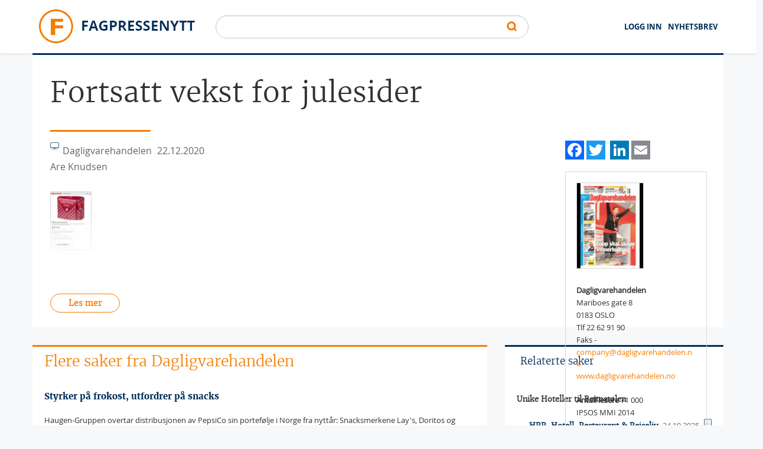

--- FILE ---
content_type: text/html; charset=utf-8
request_url: https://www.fagpressenytt.no/artikkel/fortsatt-vekst-julesider
body_size: 21718
content:
<!DOCTYPE html PUBLIC "-//W3C//DTD XHTML+RDFa 1.0//EN"
  "http://www.w3.org/MarkUp/DTD/xhtml-rdfa-1.dtd">
<html xmlns="http://www.w3.org/1999/xhtml" xml:lang="nb" lang="nb" version="XHTML+RDFa 1.0" dir="ltr"
  xmlns:content="http://purl.org/rss/1.0/modules/content/"
  xmlns:dc="http://purl.org/dc/terms/"
  xmlns:foaf="http://xmlns.com/foaf/0.1/"
  xmlns:og="http://ogp.me/ns#"
  xmlns:rdfs="http://www.w3.org/2000/01/rdf-schema#"
  xmlns:sioc="http://rdfs.org/sioc/ns#"
  xmlns:sioct="http://rdfs.org/sioc/types#"
  xmlns:skos="http://www.w3.org/2004/02/skos/core#"
  xmlns:xsd="http://www.w3.org/2001/XMLSchema#">

<head profile="http://www.w3.org/1999/xhtml/vocab">
  <script src="https://t.atmng.io/consent/stub.js"></script>
  <!--[if IE]><![endif]-->
<meta http-equiv="Content-Type" content="text/html; charset=utf-8" />
<meta name="Generator" content="Drupal 7 (http://drupal.org)" />
<link rel="shortlink" href="/node/321442" />
<link rel="canonical" href="https://nogo.retriever-info.com/prod?a=59879&amp;amp;d=00269820201222324916177&amp;amp;di=272234&amp;amp;ext_feed=1&amp;amp;p=1105666&amp;amp;s=2698&amp;amp;sa=2031050&amp;amp;tz=Europe/Oslo&amp;amp;x=c90ed6edbf4c2023b5fe48bcd7532214" />
<meta content="article" property="og:type" />
<meta content="Fortsatt vekst for julesider" property="og:title" />
<meta content="22.12.2020" property="og:article:published_time" />
<meta content="Fagpressenytt" property="og:site_name" />
<meta content="https://nogo.retriever-info.com/prod?a=59879&amp;amp;d=00269820201222324916177&amp;amp;di=272234&amp;amp;ext_feed=1&amp;amp;p=1105666&amp;amp;s=2698&amp;amp;sa=2031050&amp;amp;tz=Europe/Oslo&amp;amp;x=c90ed6edbf4c2023b5fe48bcd7532214" property="og:url" />
<meta content="" property="og:description" />
<meta content="https://www.fagpressenytt.no/sites/default/files/styles/thumbnail/public/articles/web-fortsatt-v_17.png?itok=0rd5enl9" property="og:image" />
<link rel="shortcut icon" href="https://www.fagpressenytt.no/sites/default/files/favicon_0.png" type="image/png" />
<meta name="viewport" content="width=device-width, initial-scale=1.0" />
  <title>Fortsatt vekst for julesider | Fagpressenytt</title>
  <meta name="Description" content="Fagpressenytt.no er en portal som publiserer nyheter, reportasjer og artikler fra et stort antall fag- og nisjemedier. Alle mediene redigeres etter Vær varsom-plakaten og Redaktørplakaten.">
  <noscript id="advagg_loadcss_0">
<link type="text/css" rel="stylesheet" href="/sites/default/files/advagg_css/css__-BrjWJIIcuUkZ7_B1SidnpEC8GrAWRd1NnwjFXCiwA4__QrYtbGrMRA5KBv6e4swzEknrUwPxyO1H4J3bwF0_rZo__EXdXEhtIx7LinJf-trMtWXjK6l3156bjMG-G-KHawB0.css" media="all" />
</noscript><noscript id="advagg_loadcss_1">
<link type="text/css" rel="stylesheet" href="/sites/default/files/advagg_css/css__mKZ8MA3dD6tzM_vi9dNTVJzI38Q3bu0O1KmSeIPkmPw__sl1vkjlJEvEUJbmb_litZeWjfID2ZpiUjLlYfqZTccc__EXdXEhtIx7LinJf-trMtWXjK6l3156bjMG-G-KHawB0.css" media="all" />
</noscript><style type="text/css" media="all">
/* <![CDATA[ */
.select2-container {
  box-sizing: border-box;
  display: block;
  margin: 0 auto;
  position: relative;
  vertical-align: middle; }
  .select2-container .select2-selection--single {
    box-sizing: border-box;
    cursor: pointer;
    display: block;
    height: 40px;
    -ms-user-select: none;
        user-select: none;
    -webkit-user-select: none; }
    .select2-container .select2-selection--single .select2-selection__rendered {
      display: block;
      padding-left: 8px;
      padding-right: 20px;
      overflow: hidden;
      text-overflow: ellipsis;
      white-space: nowrap; }
    .select2-container .select2-selection--single .select2-selection__clear {
      position: relative; }
  .select2-container[dir="rtl"] .select2-selection--single .select2-selection__rendered {
    padding-right: 8px;
    padding-left: 20px; }
  .select2-container .select2-selection--multiple {
    box-sizing: border-box;
    cursor: pointer;
    display: block;
    min-height: 32px;
    -ms-user-select: none;
        user-select: none;
    -webkit-user-select: none; }
    .select2-container .select2-selection--multiple .select2-selection__rendered {
      display: inline-block;
      overflow: hidden;
      padding-left: 8px;
      text-overflow: ellipsis;
      white-space: nowrap; }
  .select2-container .select2-search--inline {
    float: left; }
    .select2-container .select2-search--inline .select2-search__field {
      box-sizing: border-box;
      border: none;
      font-size: 100%;
      margin-top: 5px;
      padding: 0; }
      .select2-container .select2-search--inline .select2-search__field::-webkit-search-cancel-button {
        -webkit-appearance: none; }

.select2-dropdown {
  background-color: white;
  border: 1px solid #aaa;
  border-radius: 4px;
  box-sizing: border-box;
  display: block;
  position: absolute;
  left: -100000px;
  width: 100%;
  z-index: 1051; }

.select2-results {
  display: block; }

.select2-results__options {
  list-style: none;
  margin: 0;
  padding: 0; }

.select2-results__option {
  padding: 6px;
  -ms-user-select: none;
      user-select: none;
  -webkit-user-select: none; }
  .select2-results__option[aria-selected] {
    cursor: pointer; }

.select2-container--open .select2-dropdown {
  left: 0; }

.select2-container--open .select2-dropdown--above {
  border-bottom: none;
  border-bottom-left-radius: 0;
  border-bottom-right-radius: 0; }

.select2-container--open .select2-dropdown--below {
  border-top: none;
  border-top-left-radius: 0;
  border-top-right-radius: 0; }

.select2-search--dropdown {
  display: block;
  padding: 4px; }
  .select2-search--dropdown .select2-search__field {
    padding: 4px;
    width: 100%;
    box-sizing: border-box; }
    .select2-search--dropdown .select2-search__field::-webkit-search-cancel-button {
      -webkit-appearance: none; }
  .select2-search--dropdown.select2-search--hide {
    display: none; }

.select2-close-mask {
  border: 0;
  margin: 0;
  padding: 0;
  display: block;
  position: fixed;
  left: 0;
  top: 0;
  min-height: 100%;
  min-width: 100%;
  height: auto;
  width: auto;
  opacity: 0;
  z-index: 99;
  background-color: #fff;
  filter: alpha(opacity=0); }

.select2-hidden-accessible {
  border: 0 !important;
  clip: rect(0 0 0 0) !important;
  height: 1px !important;
  margin: -1px !important;
  overflow: hidden !important;
  padding: 0 !important;
  position: absolute !important;
  width: 1px !important; }

.select2-container--default .select2-selection--single {
  background-color: #fff;
  border: 1px solid #aaa;
  border-radius: 25px;
  padding: 5px; }
  .select2-container--default .select2-selection--single .select2-selection__rendered {
    color: #444;
    line-height: 28px;
    text-align: left;
    color: #444;
    line-height: 28px;
    text-align: left;
    font-family: "OpenSans", Helvetica, Roboto, Arial, sans-serif; }
  .select2-container--default .select2-selection--single .select2-selection__clear {
    cursor: pointer;
    float: right;
    font-weight: bold; }
  .select2-container--default .select2-selection--single .select2-selection__placeholder {
    color: #999; }
  .select2-container--default .select2-selection--single .select2-selection__arrow {
    height: 26px;
    position: absolute;
    top: 7px;
    right: 10px;
    width: 20px; }
    .select2-container--default .select2-selection--single .select2-selection__arrow b {
      background-image: url("/sites/all/themes/fagnytt/images/button-search.png");
      background-size: 14px 9px;
      background-position: right center;
      background-origin: content-box;
      background-repeat: no-repeat;
      width: 15px;
      position: absolute;
      height: 8px;
      top: 8px; }

.select2-container--default[dir="rtl"] .select2-selection--single .select2-selection__clear {
  float: left; }

.select2-container--default[dir="rtl"] .select2-selection--single .select2-selection__arrow {
  left: 1px;
  right: auto; }

.select2-container--default.select2-container--disabled .select2-selection--single {
  background-color: #eee;
  cursor: default; }
  .select2-container--default.select2-container--disabled .select2-selection--single .select2-selection__clear {
    display: none; }

.select2-container--default.select2-container--open .select2-selection--single .select2-selection__arrow b {
  border-color: transparent transparent #888 transparent;
  border-width: 0 4px 5px 4px; }

.select2-container--default .select2-selection--multiple {
  background-color: white;
  border: 1px solid #aaa;
  border-radius: 4px;
  cursor: text; }
  .select2-container--default .select2-selection--multiple .select2-selection__rendered {
    box-sizing: border-box;
    list-style: none;
    margin: 0;
    padding: 0 5px;
    width: 100%; }
  .select2-container--default .select2-selection--multiple .select2-selection__placeholder {
    color: #999;
    margin-top: 5px;
    float: left; }
  .select2-container--default .select2-selection--multiple .select2-selection__clear {
    cursor: pointer;
    float: right;
    font-weight: bold;
    margin-top: 5px;
    margin-right: 10px; }
  .select2-container--default .select2-selection--multiple .select2-selection__choice {
    background-color: #e4e4e4;
    border: 1px solid #aaa;
    border-radius: 4px;
    cursor: default;
    float: left;
    margin-right: 5px;
    margin-top: 5px;
    padding: 0 5px; }
  .select2-container--default .select2-selection--multiple .select2-selection__choice__remove {
    color: #999;
    cursor: pointer;
    display: inline-block;
    font-weight: bold;
    margin-right: 2px; }
    .select2-container--default .select2-selection--multiple .select2-selection__choice__remove:hover {
      color: #333; }

.select2-container--default[dir="rtl"] .select2-selection--multiple .select2-selection__choice, .select2-container--default[dir="rtl"] .select2-selection--multiple .select2-selection__placeholder, .select2-container--default[dir="rtl"] .select2-selection--multiple .select2-search--inline {
  float: right; }

.select2-container--default[dir="rtl"] .select2-selection--multiple .select2-selection__choice {
  margin-left: 5px;
  margin-right: auto; }

.select2-container--default[dir="rtl"] .select2-selection--multiple .select2-selection__choice__remove {
  margin-left: 2px;
  margin-right: auto; }

.select2-container--default.select2-container--focus .select2-selection--multiple {
  border: solid black 1px;
  outline: 0; }

.select2-container--default.select2-container--disabled .select2-selection--multiple {
  background-color: #eee;
  cursor: default; }

.select2-container--default.select2-container--disabled .select2-selection__choice__remove {
  display: none; }

.select2-container--default.select2-container--open.select2-container--above .select2-selection--single, .select2-container--default.select2-container--open.select2-container--above .select2-selection--multiple {
  border-top-left-radius: 0;
  border-top-right-radius: 0; }

.select2-container--default.select2-container--open.select2-container--below .select2-selection--single, .select2-container--default.select2-container--open.select2-container--below .select2-selection--multiple {
  border-bottom-left-radius: 0;
  border-bottom-right-radius: 0;
  border-top-left-radius: 20px;
  border-top-right-radius: 20px; }

.select2-container--default .select2-search--dropdown .select2-search__field {
  border: 1px solid #aaa; 
  border-radius: 4px;}

.select2-container--default .select2-search--inline .select2-search__field {
  background: transparent;
  border: none;
  outline: 0;
  box-shadow: none;
  -webkit-appearance: textfield; }

.select2-container--default .select2-results > .select2-results__options {
  max-height: 200px;
  overflow-y: auto; }

.select2-container--default .select2-results__option[role=group] {
  padding: 0; }

.select2-container--default .select2-results__option[aria-disabled=true] {
  color: #999; }

.select2-container--default .select2-results__option[aria-selected=true] {
  background-color: #ddd; }

.select2-container--default .select2-results__option .select2-results__option {
  padding-left: 1em; }
  .select2-container--default .select2-results__option .select2-results__option .select2-results__group {
    padding-left: 0; }
  .select2-container--default .select2-results__option .select2-results__option .select2-results__option {
    margin-left: -1em;
    padding-left: 2em; }
    .select2-container--default .select2-results__option .select2-results__option .select2-results__option .select2-results__option {
      margin-left: -2em;
      padding-left: 3em; }
      .select2-container--default .select2-results__option .select2-results__option .select2-results__option .select2-results__option .select2-results__option {
        margin-left: -3em;
        padding-left: 4em; }
        .select2-container--default .select2-results__option .select2-results__option .select2-results__option .select2-results__option .select2-results__option .select2-results__option {
          margin-left: -4em;
          padding-left: 5em; }
          .select2-container--default .select2-results__option .select2-results__option .select2-results__option .select2-results__option .select2-results__option .select2-results__option .select2-results__option {
            margin-left: -5em;
            padding-left: 6em; }

.select2-container--default .select2-results__option--highlighted[aria-selected] {
  background-color: #5897fb;
  color: white; }

.select2-container--default .select2-results__group {
  cursor: default;
  display: block;
  padding: 6px; }

.select2-container--classic .select2-selection--single {
  background-color: #f7f7f7;
  border: 1px solid #aaa;
  border-radius: 4px;
  outline: 0;
  background-image: linear-gradient(to bottom, white 50%, #eeeeee 100%);
  background-repeat: repeat-x;
  filter: progid:DXImageTransform.Microsoft.gradient(startColorstr='#FFFFFFFF', endColorstr='#FFEEEEEE', GradientType=0); }
  .select2-container--classic .select2-selection--single:focus {
    border: 1px solid #5897fb; }
  .select2-container--classic .select2-selection--single .select2-selection__rendered {
    color: #444;
    line-height: 28px; }
  .select2-container--classic .select2-selection--single .select2-selection__clear {
    cursor: pointer;
    float: right;
    font-weight: bold;
    margin-right: 10px; }
  .select2-container--classic .select2-selection--single .select2-selection__placeholder {
    color: #999; }
  .select2-container--classic .select2-selection--single .select2-selection__arrow {
    background-color: #ddd;
    border: none;
    border-left: 1px solid #aaa;
    border-top-right-radius: 4px;
    border-bottom-right-radius: 4px;
    height: 26px;
    position: absolute;
    top: 1px;
    right: 1px;
    width: 20px;
    background-image: linear-gradient(to bottom, #eeeeee 50%, #cccccc 100%);
    background-repeat: repeat-x;
    filter: progid:DXImageTransform.Microsoft.gradient(startColorstr='#FFEEEEEE', endColorstr='#FFCCCCCC', GradientType=0); }
    .select2-container--classic .select2-selection--single .select2-selection__arrow b {
      border-color: #888 transparent transparent transparent;
      border-style: solid;
      border-width: 5px 4px 0 4px;
      height: 0;
      left: 50%;
      margin-left: -4px;
      margin-top: -2px;
      position: absolute;
      top: 50%;
      width: 0; }

.select2-container--classic[dir="rtl"] .select2-selection--single .select2-selection__clear {
  float: left; }

.select2-container--classic[dir="rtl"] .select2-selection--single .select2-selection__arrow {
  border: none;
  border-right: 1px solid #aaa;
  border-radius: 0;
  border-top-left-radius: 4px;
  border-bottom-left-radius: 4px;
  left: 1px;
  right: auto; }

.select2-container--classic.select2-container--open .select2-selection--single {
  border: 1px solid #5897fb; }
  .select2-container--classic.select2-container--open .select2-selection--single .select2-selection__arrow {
    background: transparent;
    border: none; }
    .select2-container--classic.select2-container--open .select2-selection--single .select2-selection__arrow b {
      border-color: transparent transparent #888 transparent;
      border-width: 0 4px 5px 4px; }

.select2-container--classic.select2-container--open.select2-container--above .select2-selection--single {
  border-top: none;
  border-top-left-radius: 0;
  border-top-right-radius: 0;
  background-image: linear-gradient(to bottom, white 0%, #eeeeee 50%);
  background-repeat: repeat-x;
  filter: progid:DXImageTransform.Microsoft.gradient(startColorstr='#FFFFFFFF', endColorstr='#FFEEEEEE', GradientType=0); }

.select2-container--classic.select2-container--open.select2-container--below .select2-selection--single {
  border-bottom: none;
  border-bottom-left-radius: 0;
  border-bottom-right-radius: 0;
  background-image: linear-gradient(to bottom, #eeeeee 50%, white 100%);
  background-repeat: repeat-x;
  filter: progid:DXImageTransform.Microsoft.gradient(startColorstr='#FFEEEEEE', endColorstr='#FFFFFFFF', GradientType=0); }

.select2-container--classic .select2-selection--multiple {
  background-color: white;
  border: 1px solid #aaa;
  border-radius: 4px;
  cursor: text;
  outline: 0; }
  .select2-container--classic .select2-selection--multiple:focus {
    border: 1px solid #5897fb; }
  .select2-container--classic .select2-selection--multiple .select2-selection__rendered {
    list-style: none;
    margin: 0;
    padding: 0 5px; }
  .select2-container--classic .select2-selection--multiple .select2-selection__clear {
    display: none; }
  .select2-container--classic .select2-selection--multiple .select2-selection__choice {
    background-color: #e4e4e4;
    border: 1px solid #aaa;
    border-radius: 4px;
    cursor: default;
    float: left;
    margin-right: 5px;
    margin-top: 5px;
    padding: 0 5px; }
  .select2-container--classic .select2-selection--multiple .select2-selection__choice__remove {
    color: #888;
    cursor: pointer;
    display: inline-block;
    font-weight: bold;
    margin-right: 2px; }
    .select2-container--classic .select2-selection--multiple .select2-selection__choice__remove:hover {
      color: #555; }

.select2-container--classic[dir="rtl"] .select2-selection--multiple .select2-selection__choice {
  float: right; }

.select2-container--classic[dir="rtl"] .select2-selection--multiple .select2-selection__choice {
  margin-left: 5px;
  margin-right: auto; }

.select2-container--classic[dir="rtl"] .select2-selection--multiple .select2-selection__choice__remove {
  margin-left: 2px;
  margin-right: auto; }

.select2-container--classic.select2-container--open .select2-selection--multiple {
  border: 1px solid #5897fb; }

.select2-container--classic.select2-container--open.select2-container--above .select2-selection--multiple {
  border-top: none;
  border-top-left-radius: 0;
  border-top-right-radius: 0; }

.select2-container--classic.select2-container--open.select2-container--below .select2-selection--multiple {
  border-bottom: none;
  border-bottom-left-radius: 0;
  border-bottom-right-radius: 0; }

.select2-container--classic .select2-search--dropdown .select2-search__field {
  border: 1px solid #aaa;
  outline: 0; }

.select2-container--classic .select2-search--inline .select2-search__field {
  outline: 0;
  box-shadow: none; }

.select2-container--classic .select2-dropdown {
  background-color: white;
  border: 1px solid transparent; }

.select2-container--classic .select2-dropdown--above {
  border-bottom: none; }

.select2-container--classic .select2-dropdown--below {
  border-top: none; }

.select2-container--classic .select2-results > .select2-results__options {
  max-height: 200px;
  overflow-y: auto; }

.select2-container--classic .select2-results__option[role=group] {
  padding: 0; }

.select2-container--classic .select2-results__option[aria-disabled=true] {
  color: grey; }

.select2-container--classic .select2-results__option--highlighted[aria-selected] {
  background-color: #3875d7;
  color: white; }

.select2-container--classic .select2-results__group {
  cursor: default;
  display: block;
  padding: 6px; }

.select2-container--classic.select2-container--open .select2-dropdown {
  border-color: #5897fb; }
/*# sourceMappingURL=[data-uri] */
/* ]]> */
</style>
  <script src="/sites/default/files/advagg_js/js__2aE9Vm6syKmWg91cY0ZZ04gZNsFvAGZED59IScyhpKo__iCHivj7xlQvjY-eGOUBDzWv1B7-uyGLJNSFZHT-vQBs__EXdXEhtIx7LinJf-trMtWXjK6l3156bjMG-G-KHawB0.js" onload="if(jQuery.isFunction(jQuery.holdReady)){jQuery.holdReady(true);}"></script>
<script src="/sites/default/files/advagg_js/js__pG1Gy3nlz-oIw5eH-vFWXT14jEHNqLGe1ljd6Uato00__SGggvtYH6KAFWT2NGquosWK1SoWokfbyhZ2MaWmzq9I__EXdXEhtIx7LinJf-trMtWXjK6l3156bjMG-G-KHawB0.js"></script>
<script src="/sites/default/files/advagg_js/js__RKzYKzrORjgH7iKUSb9v6JtTzKSzi9XvtM4s7sTAgrY__10ykDjOBBCS3VL2Bd5Rj8SKNWfuPylIBxQH_zmlolvk__EXdXEhtIx7LinJf-trMtWXjK6l3156bjMG-G-KHawB0.js"></script>
<script src="/sites/default/files/advagg_js/js__YT6D1B_BKxvm6JCH_t9sZNI5L6yITa_DlU5QcSlOkAU__OXobH7d1IP1o3WABlniIrU_-pcJacVSIPUv9bpD-6pQ__EXdXEhtIx7LinJf-trMtWXjK6l3156bjMG-G-KHawB0.js"></script>
<script src="/sites/default/files/advagg_js/js__qUhcc5OcVmCXamC8I2H66Apq2BwPzdSEh6uNZ_HdGkw__ZiceZoGYsGB9WTbqCFHYAFyDiEvM_r_P5kbSEx6HVWQ__EXdXEhtIx7LinJf-trMtWXjK6l3156bjMG-G-KHawB0.js"></script>
<script>
<!--//--><![CDATA[//><!--
/*eslint-disable */
/*! loadCSS. [c]2017 Filament Group, Inc. MIT License */
!function(a){"use strict";var b=function(b,c,d,e){function k(a){return f.body?a():void setTimeout(function(){k(a)})}function m(){g.addEventListener&&g.removeEventListener("load",m),g.media=d||"all"}var h,f=a.document,g=f.createElement("link");if(c)h=c;else{var i=(f.body||f.getElementsByTagName("head")[0]).childNodes;h=i[i.length-1]}var j=f.styleSheets;g.rel="stylesheet",g.href=b,e&&g.setAttribute("crossorigin",e),g.media="only x",k(function(){h.parentNode.insertBefore(g,c?h:h.nextSibling)});var l=function(a){for(var b=g.href,c=j.length;c--;)if(j[c].href===b)return a();setTimeout(function(){l(a)})};return g.addEventListener&&g.addEventListener("load",m),g.onloadcssdefined=l,l(m),g};"undefined"!=typeof exports?exports.loadCSS=b:a.loadCSS=b}("undefined"!=typeof global?global:this);
//--><!]]>
</script>
<script>
<!--//--><![CDATA[//><!--
/*eslint-disable */
/*! onloadCSS. (onload callback for loadCSS) [c]2017 Filament Group, Inc. MIT License */
function onloadCSS(n,a){function t(){!d&&a&&(d=!0,a.call(n))}var d;n.addEventListener&&n.addEventListener("load",t),n.attachEvent&&n.attachEvent("onload",t),"isApplicationInstalled"in navigator&&"onloadcssdefined"in n&&n.onloadcssdefined(t)}
//--><!]]>
</script>
<script>
<!--//--><![CDATA[//><!--
jQuery.extend(Drupal.settings, {"basePath":"\/","pathPrefix":"","setHasJsCookie":0,"ajaxPageState":{"theme":"fagnytt","theme_token":"3Xsqg6eqUq4-qdofSJYMjo20_RkWZCdmLZGD8akceag","jquery_version":"1.12","jquery_version_token":"ShijvzCkpgR2_sz2N6-_h_9UbhudtHWCziq1mDANFHM","css":{"modules\/system\/system.base.css":1,"modules\/system\/system.menus.css":1,"modules\/system\/system.messages.css":1,"modules\/system\/system.theme.css":1,"modules\/field\/theme\/field.css":1,"modules\/node\/node.css":1,"modules\/user\/user.css":1,"sites\/all\/modules\/views\/css\/views.css":1,"sites\/all\/modules\/lazyloader\/lazyloader.css":1,"sites\/all\/modules\/ckeditor\/css\/ckeditor.css":1,"sites\/all\/modules\/colorbox\/styles\/default\/colorbox_style.css":1,"sites\/all\/modules\/ctools\/css\/ctools.css":1,"sites\/all\/modules\/addtoany\/addtoany.css":1,"sites\/all\/themes\/fagnytt\/css\/critical-home.css":1,"sites\/all\/themes\/fagnytt\/css\/style.css":1,"0":1},"js":{"sites\/default\/files\/minify\/admin_devel.min.js":1,"sites\/all\/modules\/entityreference\/js\/entityreference.js":1,"sites\/default\/files\/minify\/jquery.lazyloader.min.js":1,"public:\/\/languages\/nb_h9iqIinU4crA07TNJsAWJuirNl2hM0ckMyKHQAJzRyw.js":1,"sites\/all\/libraries\/colorbox\/jquery.colorbox-min.js":1,"sites\/default\/files\/minify\/colorbox.min.js":1,"sites\/default\/files\/minify\/colorbox_style.min.js":1,"sites\/default\/files\/minify\/progress.7.72.min.js":1,"sites\/default\/files\/minify\/slick.min.min.js":1,"sites\/all\/themes\/fagnytt\/js\/slick.min.js":1,"sites\/all\/themes\/fagnytt\/js\/jquery.lazy.min.js":1,"sites\/all\/themes\/fagnytt\/js\/fagnytt.min.js":1,"sites\/all\/themes\/fagnytt\/dist\/platform.min.js":1,"sites\/all\/themes\/fagnytt\/dist\/foundation.min.js":1,"sites\/default\/files\/minify\/select2.min.min.js":1,"sites\/all\/modules\/jquery_update\/replace\/jquery\/1.12\/jquery.min.js":1,"sites\/default\/files\/minify\/jquery-extend-3.4.0.1.10.2.min.js":1,"sites\/default\/files\/minify\/jquery-html-prefilter-3.5.0-backport.1.10.2.min.js":1,"sites\/default\/files\/minify\/jquery.once.1.2.min.js":1,"sites\/default\/files\/minify\/drupal.min.js":1,"sites\/all\/modules\/jquery_update\/js\/jquery_browser.js":1,"sites\/default\/files\/minify\/jquery.cookie.67fb34f6a866c40d0570.min.js":1,"sites\/all\/modules\/jquery_update\/replace\/jquery.form\/4\/jquery.form.min.js":1,"misc\/form-single-submit.js":1,"sites\/default\/files\/minify\/ajax.7.72.min.js":1,"sites\/default\/files\/minify\/jquery_update.0.0.1.min.js":1}},"colorbox":{"opacity":"0.85","current":"{current} of {total}","previous":"\u00ab Prev","next":"Next \u00bb","close":"Lukket","maxWidth":"98%","maxHeight":"98%","fixed":true,"mobiledetect":true,"mobiledevicewidth":"480px","file_public_path":"\/sites\/default\/files","specificPagesDefaultValue":"admin*\nimagebrowser*\nimg_assist*\nimce*\nnode\/add\/*\nnode\/*\/edit\nprint\/*\nprintpdf\/*\nsystem\/ajax\nsystem\/ajax\/*"},"urlIsAjaxTrusted":{"\/sok":true,"\/system\/ajax":true,"\/artikkel\/vil-bygge-opp-frps-troverdighet-p%C3%A5-utdanning-og-forskning":true},"ajax":{"edit-mailing-submit":{"callback":"ideletter_subscribe_block_form_submit","wrapper":"ideletter-error","effect":"fade","progress":{"type":"throbber","message":null},"event":"click","url":"\/system\/ajax","submit":{"_triggering_element_name":"op","_triggering_element_value":"Meld meg p\u00e5"}}}});
//--><!]]>
</script>
  <script src="/sites/default/files/minify/slick.min.min.js?t93q82"></script>
<script src="/sites/all/themes/fagnytt/js/jquery.lazy.min.js?t93q82"></script>
<script src="/sites/all/themes/fagnytt/js/fagnytt.min.js?t93q82"></script>
</head>
<body class="html not-front not-logged-in no-sidebars page-node page-node- page-node-321442 node-type-article-web" >
<script src="https://t.atmng.io/fag_pressen//JagfKuJKN.prod.js" async></script>
  <div id="skip-link">
    <a href="#main-content" class="element-invisible element-focusable">Hopp til hovedinnhold</a>
  </div>
    <div id="page"> <section class="head-top"><div class="row"> <a class="menu-burger" href="#" title="Menu"> <span class="sr-only"></span> <span class="icon-bar"></span> <span class="icon-bar"></span> <span class="icon-bar"></span> </a><div class="large-12 columns"><div class="logo-head"> <a href="/" title="Hjem" rel="home" id="logo"><h1>Fagpressenytt</h1> <img class="float-left" src="https://www.fagpressenytt.no/sites/all/themes/fagnytt/logo.png" alt="Hjem" /> </a></div><div class="logo-small"> <a href="/" title="Hjem" rel="home" id="logo-small"> <img class="float-left" src="/sites/all/themes/fagnytt/logo-small.png" alt="Hjem" /> </a></div><div class="nav top-menu float-right"><h2 class="hide-h">menu</h2><ul class="menu simple float-right"><li class="menu-1750 first"><a href="/user" title="">LOGG INN</a></li><li class="menu-1512 last"><a href="/nyhetsbrev/abonnere" title="">Nyhetsbrev</a></li></ul></div><div class="search float-right"><h2 class="hide-h">search</h2><div class="region region-header"><div id="block-block-6" class="block block-block"><div class="content"><div style="display:none"><a href="https://zero.id/">Slot88</a> <a href="https://hellodollyonbroadway.com/">https://hellodollyonbroadway.com</a> <a href="https://occmakeup.com/">Situs Slot Online Terpercaya</a></div></div></div><div id="block-idelastic-idelastic" class="block block-idelastic"><div class="content"><form class="idelastic-search-form" action="/sok" method="post" id="idelastic-search-form" accept-charset="UTF-8"><div><div class="form-item form-type-textfield form-item-query"> <input type="text" id="edit-query" name="query" value="" size="60" maxlength="128" class="form-text" /></div><input type="submit" id="edit-submit" name="op" value="Søk" class="form-submit" /><input type="hidden" name="form_build_id" value="form-YW4DqGJLrFJYwfX4-LhXxgeY_iPU31o5_RfQTR__I1k" /><input type="hidden" name="form_id" value="idelastic_search_form" /></div></form></div></div></div></div></div></div> </section><div id="nav" class="nav-small"><ul class=""><li class="menu-1750 first"><a href="/user" title="">LOGG INN</a></li><li class="menu-1512 last"><a href="/nyhetsbrev/abonnere" title="">Nyhetsbrev</a></li></ul></div><div class="row"><div class="large-12 columns"><div class="region region-content-top"><div id="block-addtoany-addtoany-button" class="block block-addtoany"><p>AddToAny</p><div class="content"> <span class="a2a_kit a2a_kit_size_32 a2a_target addtoany_list" id="da2a_1"> <a class="a2a_button_facebook"></a><a class="a2a_button_twitter"></a><a class="a2a_button_google_plus"></a><a class="a2a_button_linkedin"></a><a class="a2a_button_email" icon_color = "#999" rel="nofollow" href="/#email" target="_blank"></a> </span>
<script type="text/javascript">
<!--//--><![CDATA[//><!--
if(window.da2a)da2a.script_load();
//--><!]]>
</script>
</div></div></div></div></div><div class="row"><div class="large-12 columns"></div></div><div class="row"><div class="large-12 columns"><div class="region region-content"><div id="block-system-main" class="block block-system"><div class="content"><div id="node-321442" class="node node-article-web clearfix" about="/artikkel/fortsatt-vekst-julesider" typeof="sioc:Item foaf:Document"><div class="bg-color"><div class="row"><div class="large-12 columns"><h2 class="header-title">Fortsatt vekst for julesider</h2></div><div class="article-wrap"><div class="article-left columns" id="article-content-column"><div class="wrap"><div class="article-info-box clearfix"><div class="article-info-box-type dait" ><span class="icon" alt="article_web"></span></div><div class="article-info-box-user dait"> <span>Dagligvarehandelen</span> <i><div class="field field-name-field-docdate field-type-text field-label-hidden"><div class="field-items"><div class="field-item even">22.12.2020</div></div></div></i></div><div class="article-info-box-byline dait"><div class="field field-name-field-byline field-type-text-long field-label-hidden"><div class="field-items"><div class="field-item even">Are Knudsen</div></div></div></div><div class="social-small-container"></div></div><div class="media-object"><div class="media-object-section"><div class="field field-name-field-thumbnail field-type-image field-label-hidden"><div class="field-items"><div class="field-item even"><img typeof="foaf:Image" src="https://www.fagpressenytt.no/sites/default/files/styles/thumbnail/public/articles/web-fortsatt-v_17.png?itok=0rd5enl9" width="70" height="100" alt="Fortsatt vekst for julesider" title="Fortsatt vekst for julesider" /></div></div></div></div><div class="article-description-section media-object-section"><div class="field field-name-field-description field-type-text-long field-label-hidden"><div class="field-items"><div class="field-item even"></div></div></div></div></div><div class="article-story close"></div> <a target="_blank" class="button-article" href="https://nogo.retriever-info.com/prod?a=59879&amp;d=00269820201222324916177&amp;di=272234&amp;ext_feed=1&amp;p=1105666&amp;s=2698&amp;sa=2031050&amp;tz=Europe/Oslo&amp;x=c90ed6edbf4c2023b5fe48bcd7532214">Les mer</a></div></div><div class="article-right columns" data-sticky-container><div class="sidebar sticky" data-anchor="article-content-column" data-sticky-on="large" data-sticky data-margin-top="0" data-margin-bottom="0"><div class="social-container"></div><div class="node-user-box"><div class="user-box-picture"> <a href="/medier/dagligvarehandelen" title="Vis brukerprofil."><img typeof="foaf:Image" src="https://www.fagpressenytt.no/sites/default/files/styles/front_page_magazine/public/pictures/account-0118.png?itok=qbHnUrfN" width="114" height="146" alt="dagligvarehandelen" title="dagligvarehandelen" /></a></div><div class="user-box-name"> Dagligvarehandelen</div><div class="user-box-address">Mariboes gate 8</div><div class="user-box-post">0183 OSLO</div><div class="user-box-phone">Tlf 22 62 91 90</div><div class="user-box-fax">Faks -</div><div class="user-box-email"><a href="mailto:company@dagligvarehandelen.no">company@dagligvarehandelen.no</a></div><div class="user-box-www"><a href="http://www.dagligvarehandelen.no">www.dagligvarehandelen.no</a></div><div class="field_antall_lesere"> <b>Antall lesere</b> 71 000</div><div class="field_kilde_lesere"> IPSOS MMI 2014</div></div></div></div></div></div></div></div><div class="row node-article-related"><div class="large-8 columns"><div class="term-listing-title"><h2>Flere saker fra Dagligvarehandelen</h2></div><div class="user-articles-block"><div class="user-article node-custom-teaser"><div class="node-custom-teaser-title"><h3><a href="/artikkel/styrker-p%C3%A5-frokost-utfordrer-p%C3%A5-snacks">Styrker på frokost, utfordrer på snacks</a></h3></div><div class="node-custom-teaser-intro">Haugen-Gruppen overtar distribusjonen av PepsiCo sin portefølje i Norge fra nyttår: Snacksmerkene Lay's, Doritos og Cheetos, og frokostblandingen Quaker Cruesli.</div><div class="node-custom-info clearfix"><div class="float-left dait"> <span class="icon" alt="article_print"></span> <span><a href="/medier/dagligvarehandelen">Dagligvarehandelen</a></span> <i>11.11.2025</i></div></div></div><div class="user-article node-custom-teaser"><div class="node-custom-teaser-title"><h3><a href="/artikkel/butikktesten-trenger-en-renovering">Butikktesten Trenger en renovering</a></h3></div><div class="node-custom-info clearfix"><div class="float-left dait"> <span class="icon" alt="article_print"></span> <span><a href="/medier/dagligvarehandelen">Dagligvarehandelen</a></span> <i>11.11.2025</i></div></div></div><div class="user-article node-custom-teaser"><div class="node-custom-teaser-title"><h3><a href="/artikkel/kvikk-lunsj-biter-p%C3%A5-salgstoppen">Kvikk Lunsj Biter på salgstoppen</a></h3></div><div class="node-custom-teaser-intro">Siden lanseringen i september har Kvikk Lunsj Biter blitt populær. Allerede er over én million poser solgt ut av butikk.</div><div class="node-custom-info clearfix"><div class="float-left dait"> <span class="icon" alt="article_print"></span> <span><a href="/medier/dagligvarehandelen">Dagligvarehandelen</a></span> <i>11.11.2025</i></div></div></div><div class="user-article node-custom-teaser"><div class="node-custom-teaser-title"><h3><a href="/artikkel/ny-rekord-i-%C2%ABjulebrusbutikken%C2%BB-85-sorter">Ny rekord i «Julebrusbutikken»: 85 sorter!</a></h3></div><div class="node-custom-teaser-intro">Meny Løren i Oslo markedsfører seg med rette som «Julebrusbutikken». År for år har sortimentet vokst, og i år er hele 85 sorter på plass i hyllene.</div><div class="node-custom-info clearfix"><div class="float-left dait"> <span class="icon" alt="article_print"></span> <span><a href="/medier/dagligvarehandelen">Dagligvarehandelen</a></span> <i>11.11.2025</i></div></div></div><div class="user-article node-custom-teaser"><div class="node-custom-teaser-title"><h3><a href="/artikkel/m%C3%A5tte-endre-lederstilen">Måtte endre lederstilen</a></h3></div><div class="node-custom-info clearfix"><div class="float-left dait"> <span class="icon" alt="article_print"></span> <span><a href="/medier/dagligvarehandelen">Dagligvarehandelen</a></span> <i>11.11.2025</i></div></div></div></div></div><div class="large-4 columns eni"><div class="term-listing-title-right"><h2>Relaterte saker</h2></div><div class="user-articles-block"><div class="articl-item clearfix"><h3 class="title-article"><a href="/artikkel/unike-hoteller-til-beitost%C3%B8len">Unike Hoteller til Beitostølen</a></h3><div class="clearfix"><div class="dait float-right"><h2><span class="magazine-link"><a href="/medier/HRRnett">HRR, Hotell, Restaurant &amp; Reiseliv</a></span></h2> <i>24.10.2025</i> <span class="icon" alt="article_print"></span></div></div><div class="dot"></div></div><div class="articl-item clearfix"><h3 class="title-article"><a href="/artikkel/lokait-utvikiet-i%C3%B8sning-setter-ny-standard-bes%C3%B8ksforvaitning">LokaIt utvikIet Iøsning setter ny standard for besøksforvaItning</a></h3><div class="clearfix"><div class="dait float-right"><h2><span class="magazine-link"><a href="/medier/HRRnett">HRR, Hotell, Restaurant &amp; Reiseliv</a></span></h2> <i>24.10.2025</i> <span class="icon" alt="article_print"></span></div></div><div class="dot"></div></div><div class="articl-item clearfix"><h3 class="title-article"><a href="/artikkel/eidre-arbeidstakere-som-ressurs-i-reiseiivet">EIdre arbeidstakere som ressurs i reiseIivet</a></h3><div class="clearfix"><div class="dait float-right"><h2><span class="magazine-link"><a href="/medier/HRRnett">HRR, Hotell, Restaurant &amp; Reiseliv</a></span></h2> <i>24.10.2025</i> <span class="icon" alt="article_print"></span></div></div><div class="dot"></div></div><div class="articl-item clearfix"><h3 class="title-article"><a href="/artikkel/picadeii-ianseres-nye-produkter-hos-narvesen-og-7-eieven">PicadeIi Ianseres to nye produkter hos Narvesen og 7-EIeven</a></h3><div class="clearfix"><div class="dait float-right"><h2><span class="magazine-link"><a href="/medier/HRRnett">HRR, Hotell, Restaurant &amp; Reiseliv</a></span></h2> <i>24.10.2025</i> <span class="icon" alt="article_print"></span></div></div><div class="dot"></div></div><div class="articl-item clearfix"><h3 class="title-article"><a href="/artikkel/fra-ambassade-til-luksushotell">Fra ambassade til luksushotell</a></h3><div class="clearfix"><div class="dait float-right"><h2><span class="magazine-link"><a href="/medier/HRRnett">HRR, Hotell, Restaurant &amp; Reiseliv</a></span></h2> <i>24.10.2025</i> <span class="icon" alt="article_print"></span></div></div><div class="dot"></div></div></div></div></div></div></div></div></div></div><div class="mailing-section-container"> <section class="mailing"><div class="row"><div class="large-12 columns"><div id="region_mailing_only" class="my_class"><h2 class="hide-h">Nyhetsbrev</h2><div class="region region-region-mailing-only"><div id="block-ideletter-ideletter-block" class="block block-ideletter"><p>Lag ditt eget nyhetsbrev:</p><div class="content"><form action="/artikkel/vil-bygge-opp-frps-troverdighet-p%C3%A5-utdanning-og-forskning" method="post" id="ideletter-subscribe-block-form" accept-charset="UTF-8"><div><div class="form-item form-type-textfield form-item-firstname"> <input placeholder="Ditt navn..." type="text" id="edit-firstname" name="firstname" value="" size="20" maxlength="128" class="form-text" /></div><div class="form-item form-type-textfield form-item-email"> <input placeholder="Din e-post..." type="text" id="edit-email" name="email" value="" size="20" maxlength="128" class="form-text required" /></div><div id="ideletter-error"></div><div id="subscribe"><input type="submit" id="edit-mailing-submit" name="op" value="Meld meg på" class="form-submit" /></div><input type="hidden" name="form_build_id" value="form--biGU0c3IsLOuukKax1xLfYidztXpVwj9zcBgyM5qUw" /><input type="hidden" name="form_id" value="ideletter_subscribe_block_form" /></div></form></div></div></div></div></div></div> </section></div> <section class="bottom-section"><div class="row"><div class="large-12 columns"><div class="region region-content-bottom"><div id="block-magazines-magazines-block" class="block block-magazines"><div class="content"><div class="magazines-block"><div class="magazines-block-image"> <img class="float-center" src="https://www.fagpressenytt.no/sites/default/files/magazines_block/logo.png" alt="magazines-image" /></div><div class="magazines-block-decription"><h2>Mer om mediene i Fagpressen</h2></div><div class="magazines-block-covers"> <a href="/medier/advokatbladet" title="Vis brukerprofil."><img typeof="foaf:Image" src="https://www.fagpressenytt.no/sites/default/files/styles/front_page_magazine/public/pictures/account-0001.png?itok=IVe9de4B" width="114" height="146" alt="advokatbladet" title="advokatbladet" /></a> <a href="/medier/agenda-316" title="Vis brukerprofil."><img typeof="foaf:Image" src="https://www.fagpressenytt.no/sites/default/files/styles/front_page_magazine/public/pictures/picture-5864-1474360490.jpg?itok=pQ390lFF" width="114" height="146" alt="agenda-316" title="agenda-316" /></a> <a href="/medier/allergi-i-praksis" title="Vis brukerprofil."><img typeof="foaf:Image" src="https://www.fagpressenytt.no/sites/default/files/styles/front_page_magazine/public/pictures/account-0297.png?itok=RfNZl6KP" width="114" height="146" alt="allergi-i-praksis" title="allergi-i-praksis" /></a> <a href="/medier/appell" title="Vis brukerprofil."><img typeof="foaf:Image" src="https://www.fagpressenytt.no/sites/default/files/styles/front_page_magazine/public/pictures/account-0364.png?itok=zXKPAto-" width="114" height="146" alt="appell" title="appell" /></a> <a href="/medier/arbeidsmanden" title="Vis brukerprofil."><img typeof="foaf:Image" src="https://www.fagpressenytt.no/sites/default/files/styles/front_page_magazine/public/pictures/picture-5924-1474285730.jpg?itok=wdmxtDpZ" width="114" height="146" alt="arbeidsmanden" title="arbeidsmanden" /></a> <a href="/medier/arkitektnytt" title="Vis brukerprofil."><img typeof="foaf:Image" src="https://www.fagpressenytt.no/sites/default/files/styles/front_page_magazine/public/pictures/account-0005.png?itok=AVEaf7Pj" width="114" height="146" alt="arkitektnytt" title="arkitektnytt" /></a> <a href="/medier/arkitektur-n" title="Vis brukerprofil."><img typeof="foaf:Image" src="https://www.fagpressenytt.no/sites/default/files/styles/front_page_magazine/public/pictures/picture-5763-1478253334.jpg?itok=GYFcYvyD" width="114" height="146" alt="arkitektur-n" title="arkitektur-n" /></a> <a href="/medier/astmaallergi" title="Vis brukerprofil."><img typeof="foaf:Image" src="https://www.fagpressenytt.no/sites/default/files/styles/front_page_magazine/public/pictures/account-0263.png?itok=TsbYYIGK" width="114" height="146" alt="astmaallergi" title="astmaallergi" /></a> <a href="/medier/automatisering" title="Vis brukerprofil."><img typeof="foaf:Image" src="https://www.fagpressenytt.no/sites/default/files/styles/front_page_magazine/public/pictures/account-0413.png?itok=j_eppFQd" width="114" height="146" alt="automatisering" title="automatisering" /></a> <a href="/medier/baker-og-konditor" title="Vis brukerprofil."><img typeof="foaf:Image" src="https://www.fagpressenytt.no/sites/default/files/styles/front_page_magazine/public/pictures/account-0313.png?itok=V-2M0bzq" width="114" height="146" alt="baker-og-konditor" title="baker-og-konditor" /></a> <a href="/medier/barnehageno" title="Vis brukerprofil."><img typeof="foaf:Image" src="https://www.fagpressenytt.no/sites/default/files/styles/front_page_magazine/public/pictures/account-0328.png?itok=2CobuhGw" width="114" height="146" alt="barnehageno" title="barnehageno" /></a> <a href="/medier/batmagasinet" title="Vis brukerprofil."><img typeof="foaf:Image" src="https://www.fagpressenytt.no/sites/default/files/styles/front_page_magazine/public/pictures/picture-5807-1575903287.gif?itok=cY77XwRS" width="114" height="146" alt="batmagasinet" title="batmagasinet" /></a> <a href="/medier/bedre-skole" title="Vis brukerprofil."><img typeof="foaf:Image" src="https://www.fagpressenytt.no/sites/default/files/styles/front_page_magazine/public/pictures/account-0162.png?itok=8XiZnNtU" width="114" height="146" alt="bedre-skole" title="bedre-skole" /></a> <a href="/medier/bioingenioren" title="Vis brukerprofil."><img typeof="foaf:Image" src="https://www.fagpressenytt.no/sites/default/files/styles/front_page_magazine/public/pictures/picture-5756-1476791815.jpg?itok=Bbs4tnGY" width="114" height="146" alt="bioingenioren" title="bioingenioren" /></a> <a href="/medier/bistandsaktuelt" title="Vis brukerprofil."><img typeof="foaf:Image" src="https://www.fagpressenytt.no/sites/default/files/styles/front_page_magazine/public/pictures/account-0389.png?itok=yC5bAA-a" width="114" height="146" alt="bistandsaktuelt" title="bistandsaktuelt" /></a> <a href="/medier/blikkenslageren" title="Vis brukerprofil."><img typeof="foaf:Image" src="https://www.fagpressenytt.no/sites/default/files/styles/front_page_magazine/public/pictures/account-0450.png?itok=BTLLUWYn" width="114" height="146" alt="blikkenslageren" title="blikkenslageren" /></a> <a href="/medier/bobilverden" title="Vis brukerprofil."><img typeof="foaf:Image" src="https://www.fagpressenytt.no/sites/default/files/styles/front_page_magazine/public/pictures/account-0452.png?itok=gX-oBSLn" width="114" height="146" alt="bobilverden" title="bobilverden" /></a> <a href="/medier/bok-og-bibliotek" title="Vis brukerprofil."><img typeof="foaf:Image" src="https://www.fagpressenytt.no/sites/default/files/styles/front_page_magazine/public/pictures/account-0221.png?itok=yoE7fiAN" width="114" height="146" alt="bok-og-bibliotek" title="bok-og-bibliotek" /></a> <a href="/medier/bondebladet" title="Vis brukerprofil."><img typeof="foaf:Image" src="https://www.fagpressenytt.no/sites/default/files/styles/front_page_magazine/public/pictures/account-0016.png?itok=uSea2F3Q" width="114" height="146" alt="bondebladet" title="bondebladet" /></a> <a href="/medier/buskap" title="Vis brukerprofil."><img typeof="foaf:Image" src="https://www.fagpressenytt.no/sites/default/files/styles/front_page_magazine/public/pictures/account-0017.png?itok=fDPUnE-u" width="114" height="146" alt="buskap" title="buskap" /></a> <a href="/medier/byggfakta" title="Vis brukerprofil."><img typeof="foaf:Image" src="https://www.fagpressenytt.no/sites/default/files/styles/front_page_magazine/public/pictures/picture-5754-1578399708.gif?itok=RyaCz258" width="114" height="146" alt="byggfakta" title="byggfakta" /></a> <a href="/medier/dagligvarehandelen" title="Vis brukerprofil."><img typeof="foaf:Image" src="https://www.fagpressenytt.no/sites/default/files/styles/front_page_magazine/public/pictures/account-0118.png?itok=qbHnUrfN" width="114" height="146" alt="dagligvarehandelen" title="dagligvarehandelen" /></a> <a href="/medier/demens-alderspsykiatri" title="Vis brukerprofil."><img typeof="foaf:Image" src="https://www.fagpressenytt.no/sites/default/files/styles/front_page_magazine/public/pictures/account-0372.png?itok=TxoiaM6u" width="114" height="146" alt="demens-alderspsykiatri" title="demens-alderspsykiatri" /></a> <a href="/medier/den-norske-tannlegeforenings-tidende" title="Vis brukerprofil."><img typeof="foaf:Image" src="https://www.fagpressenytt.no/sites/default/files/styles/front_page_magazine/public/pictures/account-0025.png?itok=ZFcITwZr" width="114" height="146" alt="den-norske-tannlegeforenings-tidende" title="den-norske-tannlegeforenings-tidende" /></a> <a href="/medier/diabetes" title="Vis brukerprofil."><img typeof="foaf:Image" src="https://www.fagpressenytt.no/sites/default/files/styles/front_page_magazine/public/pictures/account-0235.png?itok=emcEBZJj" width="114" height="146" alt="diabetes" title="diabetes" /></a> <a href="/medier/diabetesforum" title="Vis brukerprofil."><img typeof="foaf:Image" src="https://www.fagpressenytt.no/sites/default/files/styles/front_page_magazine/public/pictures/account-0240.png?itok=66oYJfCB" width="114" height="146" alt="diabetesforum" title="diabetesforum" /></a> <a href="/medier/din-horsel" title="Vis brukerprofil."><img typeof="foaf:Image" src="https://www.fagpressenytt.no/sites/default/files/styles/front_page_magazine/public/pictures/account-0247.png?itok=HjXbfxhk" width="114" height="146" alt="din-horsel" title="din-horsel" /></a> <a href="/medier/energiteknikk" title="Vis brukerprofil."><img typeof="foaf:Image" src="https://www.fagpressenytt.no/sites/default/files/styles/front_page_magazine/public/pictures/account-0334.png?itok=RwEogI-R" width="114" height="146" alt="energiteknikk" title="energiteknikk" /></a> <a href="/medier/fagbladet" title="Vis brukerprofil."><img typeof="foaf:Image" src="https://www.fagpressenytt.no/sites/default/files/styles/front_page_magazine/public/pictures/account-0006.png?itok=732uzisY" width="114" height="146" alt="fagbladet" title="fagbladet" /></a> <a href="/medier/farmasiliv" title="Vis brukerprofil."><img typeof="foaf:Image" src="https://www.fagpressenytt.no/sites/default/files/styles/front_page_magazine/public/default/magazine.jpg?itok=LsufsnyG" width="114" height="146" alt="farmasiliv" title="farmasiliv" /></a> <a href="/medier/finansfokus" title="Vis brukerprofil."><img typeof="foaf:Image" src="https://www.fagpressenytt.no/sites/default/files/styles/front_page_magazine/public/pictures/account-0007.png?itok=93qhyIXN" width="114" height="146" alt="finansfokus" title="finansfokus" /></a> <a href="/medier/fjell-og-vidde" title="Vis brukerprofil."><img typeof="foaf:Image" src="https://www.fagpressenytt.no/sites/default/files/styles/front_page_magazine/public/pictures/picture-5770-1469713872.png?itok=FsLOMVnK" width="114" height="146" alt="fjell-og-vidde" title="fjell-og-vidde" /></a> <a href="/medier/fontene" title="Vis brukerprofil."><img typeof="foaf:Image" src="https://www.fagpressenytt.no/sites/default/files/styles/front_page_magazine/public/pictures/picture-5834-1473848627.png?itok=hPny740m" width="114" height="146" alt="fontene" title="fontene" /></a> <a href="/medier/fontene-forskning" title="Vis brukerprofil."><img typeof="foaf:Image" src="https://www.fagpressenytt.no/sites/default/files/styles/front_page_magazine/public/pictures/picture-5986-1474288950.jpg?itok=AmZ5tepD" width="114" height="146" alt="fontene-forskning" title="fontene-forskning" /></a> <a href="/medier/forskerforum" title="Vis brukerprofil."><img typeof="foaf:Image" src="https://www.fagpressenytt.no/sites/default/files/styles/front_page_magazine/public/pictures/account-0139.png?itok=DU4IC0mt" width="114" height="146" alt="forskerforum" title="forskerforum" /></a> <a href="/medier/forskningno" title="Vis brukerprofil."><img typeof="foaf:Image" src="https://www.fagpressenytt.no/sites/default/files/styles/front_page_magazine/public/pictures/picture-5918-1474456943.jpg?itok=PYz4ql-X" width="114" height="146" alt="forskningno" title="forskningno" /></a> <a href="/medier/forskningsetikk" title="Vis brukerprofil."><img typeof="foaf:Image" src="https://www.fagpressenytt.no/sites/default/files/styles/front_page_magazine/public/pictures/picture-5855-1638970466.gif?itok=ORCl-lxq" width="114" height="146" alt="forskningsetikk" title="forskningsetikk" /></a> <a href="/medier/forste-steg" title="Vis brukerprofil."><img typeof="foaf:Image" src="https://www.fagpressenytt.no/sites/default/files/styles/front_page_magazine/public/pictures/picture-5884-1472715717.png?itok=55eEKxGb" width="114" height="146" alt="forste-steg" title="forste-steg" /></a> <a href="/medier/fotterapeuten" title="Vis brukerprofil."><img typeof="foaf:Image" src="https://www.fagpressenytt.no/sites/default/files/styles/front_page_magazine/public/pictures/account-0442.png?itok=89cGrS6S" width="114" height="146" alt="fotterapeuten" title="fotterapeuten" /></a> <a href="/medier/fri-tanke" title="Vis brukerprofil."><img typeof="foaf:Image" src="https://www.fagpressenytt.no/sites/default/files/styles/front_page_magazine/public/pictures/account-0378.png?itok=rPUMPkay" width="114" height="146" alt="fri-tanke" title="fri-tanke" /></a> <a href="/medier/frifagbevegelse" title="Vis brukerprofil."><img typeof="foaf:Image" src="https://www.fagpressenytt.no/sites/default/files/styles/front_page_magazine/public/pictures/picture-5912-1477575815.jpg?itok=wFwXrVK8" width="114" height="146" alt="frifagbevegelse" title="frifagbevegelse" /></a> <a href="/medier/fysioterapeuten" title="Vis brukerprofil."><img typeof="foaf:Image" src="https://www.fagpressenytt.no/sites/default/files/styles/front_page_magazine/public/pictures/account-0042.png?itok=3WEZa9LX" width="114" height="146" alt="fysioterapeuten" title="fysioterapeuten" /></a> <a href="/medier/gravplassen" title="Vis brukerprofil."><img typeof="foaf:Image" src="https://www.fagpressenytt.no/sites/default/files/styles/front_page_magazine/public/pictures/picture-5861-1697101423.gif?itok=iJIa1D9q" width="114" height="146" alt="gravplassen" title="gravplassen" /></a> <a href="/medier/handikapnytt" title="Vis brukerprofil."><img typeof="foaf:Image" src="https://www.fagpressenytt.no/sites/default/files/styles/front_page_magazine/public/pictures/picture-5872-1493967672.jpg?itok=PnMw9CZS" width="114" height="146" alt="handikapnytt" title="handikapnytt" /></a> <a href="/medier/helsefagarbeideren" title="Vis brukerprofil."><img typeof="foaf:Image" src="https://www.fagpressenytt.no/sites/default/files/styles/front_page_magazine/public/pictures/picture-5935-1695812045.jpg?itok=qJv_AsLQ" width="114" height="146" alt="helsefagarbeideren" title="helsefagarbeideren" /></a> <a href="/medier/hk-nytt" title="Vis brukerprofil."><img typeof="foaf:Image" src="https://www.fagpressenytt.no/sites/default/files/styles/front_page_magazine/public/pictures/picture-5844-1473852408.png?itok=i4a-Pr_U" width="114" height="146" alt="hk-nytt" title="hk-nytt" /></a> <a href="/medier/hold-pusten" title="Vis brukerprofil."><img typeof="foaf:Image" src="https://www.fagpressenytt.no/sites/default/files/styles/front_page_magazine/public/pictures/account-0048.png?itok=X_ocSd3A" width="114" height="146" alt="hold-pusten" title="hold-pusten" /></a> <a href="/medier/HRRnett" title="Vis brukerprofil."><img typeof="foaf:Image" src="https://www.fagpressenytt.no/sites/default/files/styles/front_page_magazine/public/pictures/picture-6047-1557219002.gif?itok=l9uWcZSW" width="114" height="146" alt="HRRnett" title="HRRnett" /></a> <a href="/medier/hus-bolig" title="Vis brukerprofil."><img typeof="foaf:Image" src="https://www.fagpressenytt.no/sites/default/files/styles/front_page_magazine/public/pictures/account-0133.png?itok=36xI9I7a" width="114" height="146" alt="hus-bolig" title="hus-bolig" /></a> <a href="/medier/i-skolen" title="Vis brukerprofil."><img typeof="foaf:Image" src="https://www.fagpressenytt.no/sites/default/files/styles/front_page_magazine/public/pictures/picture-5934-1473848717.png?itok=ftfG3-qj" width="114" height="146" alt="i-skolen" title="i-skolen" /></a> <a href="/medier/jakt-fiske" title="Vis brukerprofil."><img typeof="foaf:Image" src="https://www.fagpressenytt.no/sites/default/files/styles/front_page_magazine/public/pictures/account-0050.png?itok=IE3bWvET" width="114" height="146" alt="jakt-fiske" title="jakt-fiske" /></a> <a href="/medier/journalisten" title="Vis brukerprofil."><img typeof="foaf:Image" src="https://www.fagpressenytt.no/sites/default/files/styles/front_page_magazine/public/pictures/account-0051.png?itok=SnEB7GTI" width="114" height="146" alt="journalisten" title="journalisten" /></a> <a href="/medier/juristkontakt" title="Vis brukerprofil."><img typeof="foaf:Image" src="https://www.fagpressenytt.no/sites/default/files/styles/front_page_magazine/public/pictures/account-0360.png?itok=F9pgcnOd" width="114" height="146" alt="juristkontakt" title="juristkontakt" /></a> <a href="/medier/khrono" title="Vis brukerprofil."><img typeof="foaf:Image" src="https://www.fagpressenytt.no/sites/default/files/styles/front_page_magazine/public/pictures/account-0434.png?itok=PptzCkdt" width="114" height="146" alt="khrono" title="khrono" /></a> <a href="/medier/kilden-kjonnsforskningno" title="Vis brukerprofil."><img typeof="foaf:Image" src="https://www.fagpressenytt.no/sites/default/files/styles/front_page_magazine/public/pictures/account-0457.png?itok=Fh0tDwpB" width="114" height="146" alt="kilden-kjonnsforskningno" title="kilden-kjonnsforskningno" /></a> <a href="/medier/kjokkenskriveren" title="Vis brukerprofil."><img typeof="foaf:Image" src="https://www.fagpressenytt.no/sites/default/files/styles/front_page_magazine/public/pictures/account-0148.png?itok=TsHWUSE7" width="114" height="146" alt="kjokkenskriveren" title="kjokkenskriveren" /></a> <a href="/medier/kjottbransjen" title="Vis brukerprofil."><img typeof="foaf:Image" src="https://www.fagpressenytt.no/sites/default/files/styles/front_page_magazine/public/pictures/account-0055.png?itok=8aoT1-ek" width="114" height="146" alt="kjottbransjen" title="kjottbransjen" /></a> <a href="/medier/kommunal-rapport" title="Vis brukerprofil."><img typeof="foaf:Image" src="https://www.fagpressenytt.no/sites/default/files/styles/front_page_magazine/public/pictures/account-0057.png?itok=yH6OyqfE" width="114" height="146" alt="kommunal-rapport" title="kommunal-rapport" /></a> <a href="/medier/Kontekst" title="Vis brukerprofil."><img typeof="foaf:Image" src="https://www.fagpressenytt.no/sites/default/files/styles/front_page_magazine/public/pictures/picture-5841-1670587198.png?itok=wbTOUTiU" width="114" height="146" alt="Kontekst" title="Kontekst" /></a> <a href="/medier/lo-aktuelt" title="Vis brukerprofil."><img typeof="foaf:Image" src="https://www.fagpressenytt.no/sites/default/files/styles/front_page_magazine/public/pictures/picture-5822-1477575438.jpg?itok=X-LZYTPs" width="114" height="146" alt="lo-aktuelt" title="lo-aktuelt" /></a> <a href="/medier/lo-finans" title="Vis brukerprofil."><img typeof="foaf:Image" src="https://www.fagpressenytt.no/sites/default/files/styles/front_page_magazine/public/pictures/picture-5967-1471423212.jpg?itok=piEtElHL" width="114" height="146" alt="lo-finans" title="lo-finans" /></a> <a href="/medier/lo-ingenior" title="Vis brukerprofil."><img typeof="foaf:Image" src="https://www.fagpressenytt.no/sites/default/files/styles/front_page_magazine/public/pictures/picture-5965-1474286052.jpg?itok=abcMlIZx" width="114" height="146" alt="lo-ingenior" title="lo-ingenior" /></a> <a href="/medier/magasinet-for-fagorganiserte" title="Vis brukerprofil."><img typeof="foaf:Image" src="https://www.fagpressenytt.no/sites/default/files/styles/front_page_magazine/public/pictures/picture-5785-1477303162.jpg?itok=-offrspG" width="114" height="146" alt="magasinet-for-fagorganiserte" title="magasinet-for-fagorganiserte" /></a> <a href="/medier/magma" title="Vis brukerprofil."><img typeof="foaf:Image" src="https://www.fagpressenytt.no/sites/default/files/styles/front_page_magazine/public/pictures/account-0123.png?itok=_l2_Tdnr" width="114" height="146" alt="magma" title="magma" /></a> <a href="/medier/medier24" title="Vis brukerprofil."><img typeof="foaf:Image" src="https://www.fagpressenytt.no/sites/default/files/styles/front_page_magazine/public/default/magazine.jpg?itok=LsufsnyG" width="114" height="146" alt="medier24" title="medier24" /></a> <a href="/medier/museumsnytt" title="Vis brukerprofil."><img typeof="foaf:Image" src="https://www.fagpressenytt.no/sites/default/files/styles/front_page_magazine/public/pictures/picture-5882-1480669142.jpg?itok=R3DQF-Mr" width="114" height="146" alt="museumsnytt" title="museumsnytt" /></a> <a href="/medier/natur-miljo" title="Vis brukerprofil."><img typeof="foaf:Image" src="https://www.fagpressenytt.no/sites/default/files/styles/front_page_magazine/public/pictures/account-0338.png?itok=5e63EvHG" width="114" height="146" alt="natur-miljo" title="natur-miljo" /></a> <a href="/medier/nbs-nytt" title="Vis brukerprofil."><img typeof="foaf:Image" src="https://www.fagpressenytt.no/sites/default/files/styles/front_page_magazine/public/pictures/account-0140.png?itok=HUHZA0TT" width="114" height="146" alt="nbs-nytt" title="nbs-nytt" /></a> <a href="/medier/nettverk" title="Vis brukerprofil."><img typeof="foaf:Image" src="https://www.fagpressenytt.no/sites/default/files/styles/front_page_magazine/public/pictures/picture-5767-1477301997.jpg?itok=PwUG9SJl" width="114" height="146" alt="nettverk" title="nettverk" /></a> <a href="/medier/nff-magasinet" title="Vis brukerprofil."><img typeof="foaf:Image" src="https://www.fagpressenytt.no/sites/default/files/styles/front_page_magazine/public/pictures/picture-5889-1477303732.jpg?itok=lV54dG7O" width="114" height="146" alt="nff-magasinet" title="nff-magasinet" /></a> <a href="/medier/njf-magasinet" title="Vis brukerprofil."><img typeof="foaf:Image" src="https://www.fagpressenytt.no/sites/default/files/styles/front_page_magazine/public/pictures/picture-5926-1477576131.jpg?itok=LxmQKpLU" width="114" height="146" alt="njf-magasinet" title="njf-magasinet" /></a> <a href="/medier/nnn-arbeideren" title="Vis brukerprofil."><img typeof="foaf:Image" src="https://www.fagpressenytt.no/sites/default/files/styles/front_page_magazine/public/pictures/picture-5966-1474289907.jpg?itok=m0SckwpW" width="114" height="146" alt="nnn-arbeideren" title="nnn-arbeideren" /></a> <a href="/medier/norsk-landbruk" title="Vis brukerprofil."><img typeof="foaf:Image" src="https://www.fagpressenytt.no/sites/default/files/styles/front_page_magazine/public/pictures/account-0084.png?itok=kgHW9o7o" width="114" height="146" alt="norsk-landbruk" title="norsk-landbruk" /></a> <a href="/medier/norsk-skogbruk" title="Vis brukerprofil."><img typeof="foaf:Image" src="https://www.fagpressenytt.no/sites/default/files/styles/front_page_magazine/public/pictures/account-0085.png?itok=dHfyYw_Q" width="114" height="146" alt="norsk-skogbruk" title="norsk-skogbruk" /></a> <a href="/medier/ntl-magasinet" title="Vis brukerprofil."><img typeof="foaf:Image" src="https://www.fagpressenytt.no/sites/default/files/styles/front_page_magazine/public/pictures/picture-5927-1477576015.jpg?itok=unpVToJB" width="114" height="146" alt="ntl-magasinet" title="ntl-magasinet" /></a> <a href="/medier/optikeren" title="Vis brukerprofil."><img typeof="foaf:Image" src="https://www.fagpressenytt.no/sites/default/files/styles/front_page_magazine/public/pictures/picture-5788-1474368862.jpg?itok=FsJgG2tn" width="114" height="146" alt="optikeren" title="optikeren" /></a> <a href="/medier/parat" title="Vis brukerprofil."><img typeof="foaf:Image" src="https://www.fagpressenytt.no/sites/default/files/styles/front_page_magazine/public/pictures/account-0169.png?itok=3zeJT6pw" width="114" height="146" alt="parat" title="parat" /></a> <a href="/medier/parat-stat" title="Vis brukerprofil."><img typeof="foaf:Image" src="https://www.fagpressenytt.no/sites/default/files/styles/front_page_magazine/public/default/magazine.jpg?itok=LsufsnyG" width="114" height="146" alt="parat-stat" title="parat-stat" /></a> <a href="/medier/politiforum" title="Vis brukerprofil."><img typeof="foaf:Image" src="https://www.fagpressenytt.no/sites/default/files/styles/front_page_magazine/public/pictures/picture-5863-1470047102.jpg?itok=JbTKqxCi" width="114" height="146" alt="politiforum" title="politiforum" /></a> <a href="/medier/posthornet" title="Vis brukerprofil."><img typeof="foaf:Image" src="https://www.fagpressenytt.no/sites/default/files/styles/front_page_magazine/public/pictures/picture-5928-1477576883.jpg?itok=aGCmWse1" width="114" height="146" alt="posthornet" title="posthornet" /></a> <a href="/medier/psykisk-helse" title="Vis brukerprofil."><img typeof="foaf:Image" src="https://www.fagpressenytt.no/sites/default/files/styles/front_page_magazine/public/pictures/picture-5830-1474467456.jpg?itok=SotABzgz" width="114" height="146" alt="psykisk-helse" title="psykisk-helse" /></a> <a href="/medier/religionerno" title="Vis brukerprofil."><img typeof="foaf:Image" src="https://www.fagpressenytt.no/sites/default/files/styles/front_page_magazine/public/pictures/account-0439.png?itok=DA7rpdxr" width="114" height="146" alt="religionerno" title="religionerno" /></a> <a href="/medier/ren-mat" title="Vis brukerprofil."><img typeof="foaf:Image" src="https://www.fagpressenytt.no/sites/default/files/styles/front_page_magazine/public/pictures/account-0292.png?itok=eEz45Ntl" width="114" height="146" alt="ren-mat" title="ren-mat" /></a> <a href="/medier/samferdsel" title="Vis brukerprofil."><img typeof="foaf:Image" src="https://www.fagpressenytt.no/sites/default/files/styles/front_page_magazine/public/pictures/picture-5792-1468837851.jpg?itok=YE2LtS09" width="114" height="146" alt="samferdsel" title="samferdsel" /></a> <a href="/medier/seilmagasinet" title="Vis brukerprofil."><img typeof="foaf:Image" src="https://www.fagpressenytt.no/sites/default/files/styles/front_page_magazine/public/pictures/account-0444.png?itok=mHcFM4Bx" width="114" height="146" alt="seilmagasinet" title="seilmagasinet" /></a> <a href="/medier/seniorpolitikkno" title="Vis brukerprofil."><img typeof="foaf:Image" src="https://www.fagpressenytt.no/sites/default/files/styles/front_page_magazine/public/pictures/picture-5910-1474293174.jpg?itok=IphLsIfR" width="114" height="146" alt="seniorpolitikkno" title="seniorpolitikkno" /></a> <a href="/medier/sikkerhet" title="Vis brukerprofil."><img typeof="foaf:Image" src="https://www.fagpressenytt.no/sites/default/files/styles/front_page_magazine/public/pictures/account-0403.png?itok=MwN5Bp5A" width="114" height="146" alt="sikkerhet" title="sikkerhet" /></a> <a href="/medier/skog" title="Vis brukerprofil."><img typeof="foaf:Image" src="https://www.fagpressenytt.no/sites/default/files/styles/front_page_magazine/public/pictures/account-0098.png?itok=tMLdPNrC" width="114" height="146" alt="skog" title="skog" /></a> <a href="/medier/skolelederen" title="Vis brukerprofil."><img typeof="foaf:Image" src="https://www.fagpressenytt.no/sites/default/files/styles/front_page_magazine/public/pictures/account-0180.png?itok=ssekjBkh" width="114" height="146" alt="skolelederen" title="skolelederen" /></a> <a href="/medier/sykepleien" title="Vis brukerprofil."><img typeof="foaf:Image" src="https://www.fagpressenytt.no/sites/default/files/styles/front_page_magazine/public/pictures/picture-5801-1679477036.gif?itok=YwpuM7nr" width="114" height="146" alt="sykepleien" title="sykepleien" /></a> <a href="/medier/synkron" title="Vis brukerprofil."><img typeof="foaf:Image" src="https://www.fagpressenytt.no/sites/default/files/styles/front_page_magazine/public/pictures/account-0425.png?itok=47ze2PFd" width="114" height="146" alt="synkron" title="synkron" /></a> <a href="/medier/tannhelsesekreteren" title="Vis brukerprofil."><img typeof="foaf:Image" src="https://www.fagpressenytt.no/sites/default/files/styles/front_page_magazine/public/default/magazine.jpg?itok=LsufsnyG" width="114" height="146" alt="tannhelsesekreteren" title="tannhelsesekreteren" /></a> <a href="/medier/Tidsskrift%20for%20Norsk%20psykologforening" title="Vis brukerprofil."><img typeof="foaf:Image" src="https://www.fagpressenytt.no/sites/default/files/styles/front_page_magazine/public/pictures/picture-5766-1468499155.jpg?itok=yv3K5Hnz" width="114" height="146" alt="Tidsskrift for Norsk psykologforening" title="Tidsskrift for Norsk psykologforening" /></a> <a href="/medier/traktor" title="Vis brukerprofil."><img typeof="foaf:Image" src="https://www.fagpressenytt.no/sites/default/files/styles/front_page_magazine/public/pictures/account-0441.png?itok=lyj7Z267" width="114" height="146" alt="traktor" title="traktor" /></a> <a href="/medier/transit-magasin" title="Vis brukerprofil."><img typeof="foaf:Image" src="https://www.fagpressenytt.no/sites/default/files/styles/front_page_magazine/public/pictures/picture-6051-1580299553.png?itok=RA-WSPrt" width="114" height="146" alt="transit-magasin" title="transit-magasin" /></a> <a href="/medier/transportarbeideren" title="Vis brukerprofil."><img typeof="foaf:Image" src="https://www.fagpressenytt.no/sites/default/files/styles/front_page_magazine/public/pictures/picture-5964-1473860250.png?itok=U8aUznAd" width="114" height="146" alt="transportarbeideren" title="transportarbeideren" /></a> <a href="/medier/uniforum" title="Vis brukerprofil."><img typeof="foaf:Image" src="https://www.fagpressenytt.no/sites/default/files/styles/front_page_magazine/public/pictures/account-0345.png?itok=E9Q1ZWWi" width="114" height="146" alt="uniforum" title="uniforum" /></a> <a href="/medier/universitetsavisa" title="Vis brukerprofil."><img typeof="foaf:Image" src="https://www.fagpressenytt.no/sites/default/files/styles/front_page_magazine/public/pictures/account-0388.png?itok=CAaKck9B" width="114" height="146" alt="universitetsavisa" title="universitetsavisa" /></a> <a href="/medier/utdanning" title="Vis brukerprofil."><img typeof="foaf:Image" src="https://www.fagpressenytt.no/sites/default/files/styles/front_page_magazine/public/pictures/account-0189.png?itok=ACFz_7OI" width="114" height="146" alt="utdanning" title="utdanning" /></a> <a href="/medier/vare-veger" title="Vis brukerprofil."><img typeof="foaf:Image" src="https://www.fagpressenytt.no/sites/default/files/styles/front_page_magazine/public/pictures/account-0412.png?itok=OOL8zmK1" width="114" height="146" alt="vare-veger" title="vare-veger" /></a> <a href="/medier/vvs-aktuelt" title="Vis brukerprofil."><img typeof="foaf:Image" src="https://www.fagpressenytt.no/sites/default/files/styles/front_page_magazine/public/pictures/picture-5908-1578399283.gif?itok=jVIYQSTU" width="114" height="146" alt="vvs-aktuelt" title="vvs-aktuelt" /></a></div></div>
<script>
(function($){
$(document).ready(function()
{
var slick = $('.magazines-block-covers');
var slickOptions = {
lazyLoad: 'ondemand',
infinite: true,
slidesToShow: 8,
autoplay: true,
swipeToSlide: true,
speed: 400,
autoplaySpeed: 3000,
centerMode: false,
responsive: [
{
breakpoint: 1200,
settings: {
slidesToShow: 6
}
},
{
breakpoint: 1024,
settings: {
slidesToShow: 4
}
},
{
breakpoint: 768,
settings: {
slidesToShow: 4
}
},
{
breakpoint: 700,
settings: {
slidesToShow: 2
}
},
{
breakpoint: 490,
settings: {
slidesToShow: 1
}
},
{
breakpoint: 320,
settings: {
slidesToShow: 1
}
}
// You can unslick at a given breakpoint now by adding:
// settings: "unslick"
// instead of a settings object
]
};
slick.slick(slickOptions);
});
})(jQuery)
</script>
</div></div></div></div></div> </section> <footer class="footer"><div class="row"><div class="large-3 medium-12 columns offset-bottom"> <img class="float-left lazy" data-src="/sites/all/themes/fagnytt/images/footer_logo.png" alt="Fagnytt" /></div><div class="large-3 medium-12 columns offset-bottom"><div class="region region-footer-first"><div id="block-block-1" class="block block-block"><div class="content"><p>Et produkt fra Fagpressen.</p><p><a href="javascript:CookieConsent.show()">Personvern</a></p></div></div></div></div><div class="large-3 medium-6 columns offset-bottom"><div class="region region-footer-second"><div id="block-block-2" class="block block-block"><div class="content"><p><a href="mailto:fagpressen@fagpressen.no?subject=Fra%20fagpressenytt.no">Fagpressen</a></p><p>Akersgt. 43, 0158 Oslo</p></div></div></div></div><div class="large-3 medium-6 columns offset-bottom"><div class="region region-footer-third"><div id="block-block-3" class="block block-block"><div class="content"><p>Adm.dir:</p><p>Per Brikt Olsen</p></div></div></div></div></div><div class="row footer-bottom"><div class="columns"> <span class="float-right">I samarbeid med <a href="http://www.retriever.no" target="_blank" title="Retriever Norge AS">Retriever Norge AS</a> og designet av <a href="http://www.ideosolutions.no" target="_blank" title="Ideo Solutions AS">Ideo Solutions AS</a></span></div></div> </footer></div>  <script src="/sites/default/files/advagg_js/js__VtGWG9_p8yC6DJzUjErO6kY8dcv5o_CRB067TG5-PeM__2PH6CViQR1JUu0aOX7DOqFf3SZz_HiKmFZnjzoHp-bs__EXdXEhtIx7LinJf-trMtWXjK6l3156bjMG-G-KHawB0.js"></script>
<script src="/sites/default/files/advagg_js/js__8y0V6sle8BLxoPBiUIbjPZ8Ku0eyPLVWvP5IyXxjeb4__SZcORAu1dpcJB-qarVva25d_En2OjS63li9tRLVZZm4__EXdXEhtIx7LinJf-trMtWXjK6l3156bjMG-G-KHawB0.js"></script>
<script src="/sites/default/files/advagg_js/js__uo5IP1zgREsCaTe7QYOUuaCkYQgQEKGqWz0dBBQ_OQg__z4GNzZeFx0hu2px0O3nMEGcnEDcVHbrRK2bD2OXvHhU__EXdXEhtIx7LinJf-trMtWXjK6l3156bjMG-G-KHawB0.js"></script>
<script>
<!--//--><![CDATA[//><!--
window.a2a_config=window.a2a_config||{};window.da2a={done:false,html_done:false,script_ready:false,script_load:function(){var a=document.createElement('script'),s=document.getElementsByTagName('script')[0];a.type='text/javascript';a.async=true;a.src='https://static.addtoany.com/menu/page.js';s.parentNode.insertBefore(a,s);da2a.script_load=function(){};},script_onready:function(){da2a.script_ready=true;if(da2a.html_done)da2a.init();},init:function(){for(var i=0,el,target,targets=da2a.targets,length=targets.length;i<length;i++){el=document.getElementById('da2a_'+(i+1));target=targets[i];a2a_config.linkname=target.title;a2a_config.linkurl=target.url;if(el){a2a.init('page',{target:el});el.id='';}da2a.done=true;}da2a.targets=[];}};(function ($){Drupal.behaviors.addToAny = {attach: function (context, settings) {if (context !== document && window.da2a) {if(da2a.script_ready)a2a.init_all();da2a.script_load();}}}})(jQuery);a2a_config.callbacks=a2a_config.callbacks||[];a2a_config.callbacks.push({ready:da2a.script_onready});a2a_config.overlays=a2a_config.overlays||[];a2a_config.templates=a2a_config.templates||{};
//--><!]]>
</script>
<script>
<!--//--><![CDATA[//><!--
function advagg_mod_1() {
// Count how many times this function is called.
advagg_mod_1.count = ++advagg_mod_1.count || 1;
try {
if (advagg_mod_1.count <= 40) {
loadCSS("/sites/default/files/advagg_css/css__-BrjWJIIcuUkZ7_B1SidnpEC8GrAWRd1NnwjFXCiwA4__QrYtbGrMRA5KBv6e4swzEknrUwPxyO1H4J3bwF0_rZo__EXdXEhtIx7LinJf-trMtWXjK6l3156bjMG-G-KHawB0.css", document.getElementById("advagg_loadcss_0"))
// Set this to 100 so that this function only runs once.
advagg_mod_1.count = 100;
}
}
catch(e) {
if (advagg_mod_1.count >= 40) {
// Throw the exception if this still fails after running 40 times.
throw e;
}
else {
// Try again in 40 ms.
window.setTimeout(advagg_mod_1, 40);
}
}
}
function advagg_mod_1_check() {
if (window.loadCSS) {
advagg_mod_1();
}
else {
window.setTimeout(advagg_mod_1_check, 40);
}
}
advagg_mod_1_check();
//--><!]]>
</script>
<script>
<!--//--><![CDATA[//><!--
function advagg_mod_2() {
// Count how many times this function is called.
advagg_mod_2.count = ++advagg_mod_2.count || 1;
try {
if (advagg_mod_2.count <= 40) {
onloadCSS(loadCSS("/sites/default/files/advagg_css/css__mKZ8MA3dD6tzM_vi9dNTVJzI38Q3bu0O1KmSeIPkmPw__sl1vkjlJEvEUJbmb_litZeWjfID2ZpiUjLlYfqZTccc__EXdXEhtIx7LinJf-trMtWXjK6l3156bjMG-G-KHawB0.css", document.getElementById("advagg_loadcss_1")), function() {window.advagg_mod_loadcss = function() {if (window.jQuery) {if (jQuery.isFunction(jQuery.holdReady)){jQuery.holdReady(false);}} else {setTimeout(advagg_mod_loadcss, 100);}};setTimeout(advagg_mod_loadcss, 200);});
// Set this to 100 so that this function only runs once.
advagg_mod_2.count = 100;
}
}
catch(e) {
if (advagg_mod_2.count >= 40) {
// Throw the exception if this still fails after running 40 times.
throw e;
}
else {
// Try again in 40 ms.
window.setTimeout(advagg_mod_2, 40);
}
}
}
function advagg_mod_2_check() {
if (window.loadCSS) {
advagg_mod_2();
}
else {
window.setTimeout(advagg_mod_2_check, 40);
}
}
advagg_mod_2_check();
//--><!]]>
</script>
<script src="/sites/default/files/minify/slick.min.min.js?t93q82"></script>
<script src="/sites/all/themes/fagnytt/js/jquery.lazy.min.js?t93q82"></script>
<script src="/sites/all/themes/fagnytt/js/fagnytt.min.js?t93q82"></script>
<script src="/sites/default/files/advagg_js/js__bP52EUwRytClBGyjLjXeZEw3dUFrTZSoJwQNWVRScgI__DKnJ18yfmI4uT4a-vYcgDR-DUN07hubDfgapRaT6048__EXdXEhtIx7LinJf-trMtWXjK6l3156bjMG-G-KHawB0.js"></script>
<script>
<!--//--><![CDATA[//><!--
da2a.targets=[
{title:"Fortsatt vekst for julesider",url:"https:\/\/www.fagpressenytt.no\/artikkel\/fortsatt-vekst-julesider"}];
da2a.html_done=true;if(da2a.script_ready&&!da2a.done)da2a.init();da2a.script_load();
//--><!]]>
</script>
<script id="CookieConsent" src="https://policy.cookieinformation.com/uc.js" data-cbid="3c3b0b64-628c-480b-9b80-81b8dad0eeaa" data-culture="NB" type="text/javascript" async></script>
</body>
</html>
